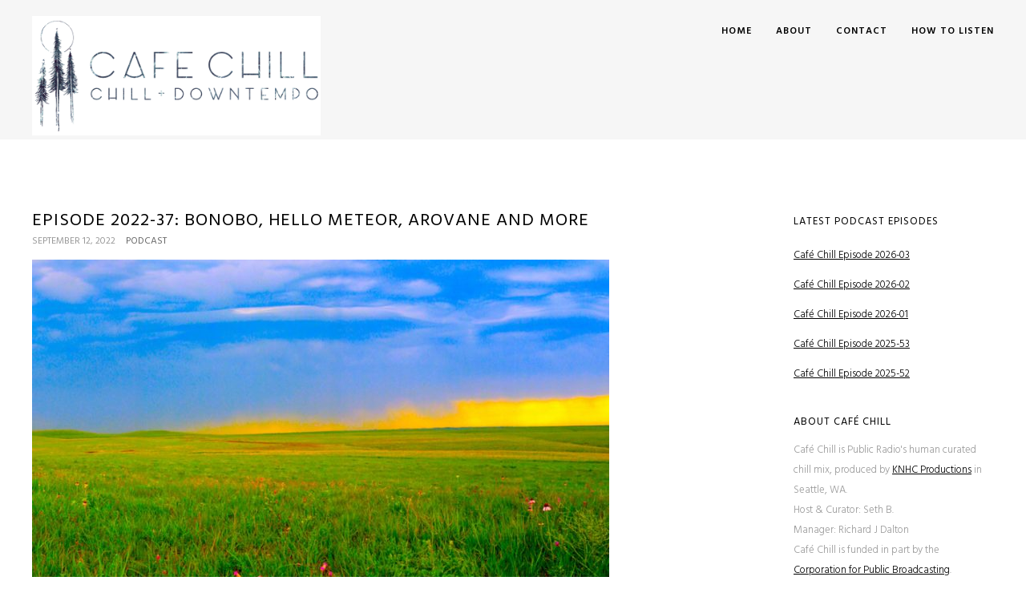

--- FILE ---
content_type: text/html; charset=UTF-8
request_url: https://www.cafechill.org/?p=1442
body_size: 8732
content:
<!DOCTYPE html>
<html class="no-js" lang="en-US">
<head>
<meta charset="UTF-8">
<meta name="viewport" content="width=device-width, initial-scale = 1.0, maximum-scale=2.0, user-scalable=yes" />
<link rel="profile" href="http://gmpg.org/xfn/11">
<link rel="pingback" href="https://www.cafechill.org/xmlrpc.php">
<title>Episode 2022-37: Bonobo, Hello Meteor, Arovane and more &#8211; Café Chill</title>
<meta name='robots' content='max-image-preview:large' />
<link rel='dns-prefetch' href='//fonts.googleapis.com' />
<link rel="alternate" type="application/rss+xml" title="Café Chill &raquo; Feed" href="https://www.cafechill.org/?feed=rss2" />
<link rel="alternate" type="application/rss+xml" title="Café Chill &raquo; Comments Feed" href="https://www.cafechill.org/?feed=comments-rss2" />
<link rel="alternate" type="application/rss+xml" title="Café Chill &raquo; Episode 2022-37: Bonobo, Hello Meteor, Arovane and more Comments Feed" href="https://www.cafechill.org/?feed=rss2&#038;p=1442" />
<script type="text/javascript">
/* <![CDATA[ */
window._wpemojiSettings = {"baseUrl":"https:\/\/s.w.org\/images\/core\/emoji\/15.0.3\/72x72\/","ext":".png","svgUrl":"https:\/\/s.w.org\/images\/core\/emoji\/15.0.3\/svg\/","svgExt":".svg","source":{"concatemoji":"https:\/\/www.cafechill.org\/wp-includes\/js\/wp-emoji-release.min.js?ver=6.6.4"}};
/*! This file is auto-generated */
!function(i,n){var o,s,e;function c(e){try{var t={supportTests:e,timestamp:(new Date).valueOf()};sessionStorage.setItem(o,JSON.stringify(t))}catch(e){}}function p(e,t,n){e.clearRect(0,0,e.canvas.width,e.canvas.height),e.fillText(t,0,0);var t=new Uint32Array(e.getImageData(0,0,e.canvas.width,e.canvas.height).data),r=(e.clearRect(0,0,e.canvas.width,e.canvas.height),e.fillText(n,0,0),new Uint32Array(e.getImageData(0,0,e.canvas.width,e.canvas.height).data));return t.every(function(e,t){return e===r[t]})}function u(e,t,n){switch(t){case"flag":return n(e,"\ud83c\udff3\ufe0f\u200d\u26a7\ufe0f","\ud83c\udff3\ufe0f\u200b\u26a7\ufe0f")?!1:!n(e,"\ud83c\uddfa\ud83c\uddf3","\ud83c\uddfa\u200b\ud83c\uddf3")&&!n(e,"\ud83c\udff4\udb40\udc67\udb40\udc62\udb40\udc65\udb40\udc6e\udb40\udc67\udb40\udc7f","\ud83c\udff4\u200b\udb40\udc67\u200b\udb40\udc62\u200b\udb40\udc65\u200b\udb40\udc6e\u200b\udb40\udc67\u200b\udb40\udc7f");case"emoji":return!n(e,"\ud83d\udc26\u200d\u2b1b","\ud83d\udc26\u200b\u2b1b")}return!1}function f(e,t,n){var r="undefined"!=typeof WorkerGlobalScope&&self instanceof WorkerGlobalScope?new OffscreenCanvas(300,150):i.createElement("canvas"),a=r.getContext("2d",{willReadFrequently:!0}),o=(a.textBaseline="top",a.font="600 32px Arial",{});return e.forEach(function(e){o[e]=t(a,e,n)}),o}function t(e){var t=i.createElement("script");t.src=e,t.defer=!0,i.head.appendChild(t)}"undefined"!=typeof Promise&&(o="wpEmojiSettingsSupports",s=["flag","emoji"],n.supports={everything:!0,everythingExceptFlag:!0},e=new Promise(function(e){i.addEventListener("DOMContentLoaded",e,{once:!0})}),new Promise(function(t){var n=function(){try{var e=JSON.parse(sessionStorage.getItem(o));if("object"==typeof e&&"number"==typeof e.timestamp&&(new Date).valueOf()<e.timestamp+604800&&"object"==typeof e.supportTests)return e.supportTests}catch(e){}return null}();if(!n){if("undefined"!=typeof Worker&&"undefined"!=typeof OffscreenCanvas&&"undefined"!=typeof URL&&URL.createObjectURL&&"undefined"!=typeof Blob)try{var e="postMessage("+f.toString()+"("+[JSON.stringify(s),u.toString(),p.toString()].join(",")+"));",r=new Blob([e],{type:"text/javascript"}),a=new Worker(URL.createObjectURL(r),{name:"wpTestEmojiSupports"});return void(a.onmessage=function(e){c(n=e.data),a.terminate(),t(n)})}catch(e){}c(n=f(s,u,p))}t(n)}).then(function(e){for(var t in e)n.supports[t]=e[t],n.supports.everything=n.supports.everything&&n.supports[t],"flag"!==t&&(n.supports.everythingExceptFlag=n.supports.everythingExceptFlag&&n.supports[t]);n.supports.everythingExceptFlag=n.supports.everythingExceptFlag&&!n.supports.flag,n.DOMReady=!1,n.readyCallback=function(){n.DOMReady=!0}}).then(function(){return e}).then(function(){var e;n.supports.everything||(n.readyCallback(),(e=n.source||{}).concatemoji?t(e.concatemoji):e.wpemoji&&e.twemoji&&(t(e.twemoji),t(e.wpemoji)))}))}((window,document),window._wpemojiSettings);
/* ]]> */
</script>
<style id='wp-emoji-styles-inline-css' type='text/css'>

	img.wp-smiley, img.emoji {
		display: inline !important;
		border: none !important;
		box-shadow: none !important;
		height: 1em !important;
		width: 1em !important;
		margin: 0 0.07em !important;
		vertical-align: -0.1em !important;
		background: none !important;
		padding: 0 !important;
	}
</style>
<link rel='stylesheet' id='wp-block-library-css' href='https://www.cafechill.org/wp-includes/css/dist/block-library/style.min.css?ver=6.6.4' type='text/css' media='all' />
<style id='classic-theme-styles-inline-css' type='text/css'>
/*! This file is auto-generated */
.wp-block-button__link{color:#fff;background-color:#32373c;border-radius:9999px;box-shadow:none;text-decoration:none;padding:calc(.667em + 2px) calc(1.333em + 2px);font-size:1.125em}.wp-block-file__button{background:#32373c;color:#fff;text-decoration:none}
</style>
<style id='global-styles-inline-css' type='text/css'>
:root{--wp--preset--aspect-ratio--square: 1;--wp--preset--aspect-ratio--4-3: 4/3;--wp--preset--aspect-ratio--3-4: 3/4;--wp--preset--aspect-ratio--3-2: 3/2;--wp--preset--aspect-ratio--2-3: 2/3;--wp--preset--aspect-ratio--16-9: 16/9;--wp--preset--aspect-ratio--9-16: 9/16;--wp--preset--color--black: #000000;--wp--preset--color--cyan-bluish-gray: #abb8c3;--wp--preset--color--white: #ffffff;--wp--preset--color--pale-pink: #f78da7;--wp--preset--color--vivid-red: #cf2e2e;--wp--preset--color--luminous-vivid-orange: #ff6900;--wp--preset--color--luminous-vivid-amber: #fcb900;--wp--preset--color--light-green-cyan: #7bdcb5;--wp--preset--color--vivid-green-cyan: #00d084;--wp--preset--color--pale-cyan-blue: #8ed1fc;--wp--preset--color--vivid-cyan-blue: #0693e3;--wp--preset--color--vivid-purple: #9b51e0;--wp--preset--gradient--vivid-cyan-blue-to-vivid-purple: linear-gradient(135deg,rgba(6,147,227,1) 0%,rgb(155,81,224) 100%);--wp--preset--gradient--light-green-cyan-to-vivid-green-cyan: linear-gradient(135deg,rgb(122,220,180) 0%,rgb(0,208,130) 100%);--wp--preset--gradient--luminous-vivid-amber-to-luminous-vivid-orange: linear-gradient(135deg,rgba(252,185,0,1) 0%,rgba(255,105,0,1) 100%);--wp--preset--gradient--luminous-vivid-orange-to-vivid-red: linear-gradient(135deg,rgba(255,105,0,1) 0%,rgb(207,46,46) 100%);--wp--preset--gradient--very-light-gray-to-cyan-bluish-gray: linear-gradient(135deg,rgb(238,238,238) 0%,rgb(169,184,195) 100%);--wp--preset--gradient--cool-to-warm-spectrum: linear-gradient(135deg,rgb(74,234,220) 0%,rgb(151,120,209) 20%,rgb(207,42,186) 40%,rgb(238,44,130) 60%,rgb(251,105,98) 80%,rgb(254,248,76) 100%);--wp--preset--gradient--blush-light-purple: linear-gradient(135deg,rgb(255,206,236) 0%,rgb(152,150,240) 100%);--wp--preset--gradient--blush-bordeaux: linear-gradient(135deg,rgb(254,205,165) 0%,rgb(254,45,45) 50%,rgb(107,0,62) 100%);--wp--preset--gradient--luminous-dusk: linear-gradient(135deg,rgb(255,203,112) 0%,rgb(199,81,192) 50%,rgb(65,88,208) 100%);--wp--preset--gradient--pale-ocean: linear-gradient(135deg,rgb(255,245,203) 0%,rgb(182,227,212) 50%,rgb(51,167,181) 100%);--wp--preset--gradient--electric-grass: linear-gradient(135deg,rgb(202,248,128) 0%,rgb(113,206,126) 100%);--wp--preset--gradient--midnight: linear-gradient(135deg,rgb(2,3,129) 0%,rgb(40,116,252) 100%);--wp--preset--font-size--small: 13px;--wp--preset--font-size--medium: 20px;--wp--preset--font-size--large: 36px;--wp--preset--font-size--x-large: 42px;--wp--preset--spacing--20: 0.44rem;--wp--preset--spacing--30: 0.67rem;--wp--preset--spacing--40: 1rem;--wp--preset--spacing--50: 1.5rem;--wp--preset--spacing--60: 2.25rem;--wp--preset--spacing--70: 3.38rem;--wp--preset--spacing--80: 5.06rem;--wp--preset--shadow--natural: 6px 6px 9px rgba(0, 0, 0, 0.2);--wp--preset--shadow--deep: 12px 12px 50px rgba(0, 0, 0, 0.4);--wp--preset--shadow--sharp: 6px 6px 0px rgba(0, 0, 0, 0.2);--wp--preset--shadow--outlined: 6px 6px 0px -3px rgba(255, 255, 255, 1), 6px 6px rgba(0, 0, 0, 1);--wp--preset--shadow--crisp: 6px 6px 0px rgba(0, 0, 0, 1);}:where(.is-layout-flex){gap: 0.5em;}:where(.is-layout-grid){gap: 0.5em;}body .is-layout-flex{display: flex;}.is-layout-flex{flex-wrap: wrap;align-items: center;}.is-layout-flex > :is(*, div){margin: 0;}body .is-layout-grid{display: grid;}.is-layout-grid > :is(*, div){margin: 0;}:where(.wp-block-columns.is-layout-flex){gap: 2em;}:where(.wp-block-columns.is-layout-grid){gap: 2em;}:where(.wp-block-post-template.is-layout-flex){gap: 1.25em;}:where(.wp-block-post-template.is-layout-grid){gap: 1.25em;}.has-black-color{color: var(--wp--preset--color--black) !important;}.has-cyan-bluish-gray-color{color: var(--wp--preset--color--cyan-bluish-gray) !important;}.has-white-color{color: var(--wp--preset--color--white) !important;}.has-pale-pink-color{color: var(--wp--preset--color--pale-pink) !important;}.has-vivid-red-color{color: var(--wp--preset--color--vivid-red) !important;}.has-luminous-vivid-orange-color{color: var(--wp--preset--color--luminous-vivid-orange) !important;}.has-luminous-vivid-amber-color{color: var(--wp--preset--color--luminous-vivid-amber) !important;}.has-light-green-cyan-color{color: var(--wp--preset--color--light-green-cyan) !important;}.has-vivid-green-cyan-color{color: var(--wp--preset--color--vivid-green-cyan) !important;}.has-pale-cyan-blue-color{color: var(--wp--preset--color--pale-cyan-blue) !important;}.has-vivid-cyan-blue-color{color: var(--wp--preset--color--vivid-cyan-blue) !important;}.has-vivid-purple-color{color: var(--wp--preset--color--vivid-purple) !important;}.has-black-background-color{background-color: var(--wp--preset--color--black) !important;}.has-cyan-bluish-gray-background-color{background-color: var(--wp--preset--color--cyan-bluish-gray) !important;}.has-white-background-color{background-color: var(--wp--preset--color--white) !important;}.has-pale-pink-background-color{background-color: var(--wp--preset--color--pale-pink) !important;}.has-vivid-red-background-color{background-color: var(--wp--preset--color--vivid-red) !important;}.has-luminous-vivid-orange-background-color{background-color: var(--wp--preset--color--luminous-vivid-orange) !important;}.has-luminous-vivid-amber-background-color{background-color: var(--wp--preset--color--luminous-vivid-amber) !important;}.has-light-green-cyan-background-color{background-color: var(--wp--preset--color--light-green-cyan) !important;}.has-vivid-green-cyan-background-color{background-color: var(--wp--preset--color--vivid-green-cyan) !important;}.has-pale-cyan-blue-background-color{background-color: var(--wp--preset--color--pale-cyan-blue) !important;}.has-vivid-cyan-blue-background-color{background-color: var(--wp--preset--color--vivid-cyan-blue) !important;}.has-vivid-purple-background-color{background-color: var(--wp--preset--color--vivid-purple) !important;}.has-black-border-color{border-color: var(--wp--preset--color--black) !important;}.has-cyan-bluish-gray-border-color{border-color: var(--wp--preset--color--cyan-bluish-gray) !important;}.has-white-border-color{border-color: var(--wp--preset--color--white) !important;}.has-pale-pink-border-color{border-color: var(--wp--preset--color--pale-pink) !important;}.has-vivid-red-border-color{border-color: var(--wp--preset--color--vivid-red) !important;}.has-luminous-vivid-orange-border-color{border-color: var(--wp--preset--color--luminous-vivid-orange) !important;}.has-luminous-vivid-amber-border-color{border-color: var(--wp--preset--color--luminous-vivid-amber) !important;}.has-light-green-cyan-border-color{border-color: var(--wp--preset--color--light-green-cyan) !important;}.has-vivid-green-cyan-border-color{border-color: var(--wp--preset--color--vivid-green-cyan) !important;}.has-pale-cyan-blue-border-color{border-color: var(--wp--preset--color--pale-cyan-blue) !important;}.has-vivid-cyan-blue-border-color{border-color: var(--wp--preset--color--vivid-cyan-blue) !important;}.has-vivid-purple-border-color{border-color: var(--wp--preset--color--vivid-purple) !important;}.has-vivid-cyan-blue-to-vivid-purple-gradient-background{background: var(--wp--preset--gradient--vivid-cyan-blue-to-vivid-purple) !important;}.has-light-green-cyan-to-vivid-green-cyan-gradient-background{background: var(--wp--preset--gradient--light-green-cyan-to-vivid-green-cyan) !important;}.has-luminous-vivid-amber-to-luminous-vivid-orange-gradient-background{background: var(--wp--preset--gradient--luminous-vivid-amber-to-luminous-vivid-orange) !important;}.has-luminous-vivid-orange-to-vivid-red-gradient-background{background: var(--wp--preset--gradient--luminous-vivid-orange-to-vivid-red) !important;}.has-very-light-gray-to-cyan-bluish-gray-gradient-background{background: var(--wp--preset--gradient--very-light-gray-to-cyan-bluish-gray) !important;}.has-cool-to-warm-spectrum-gradient-background{background: var(--wp--preset--gradient--cool-to-warm-spectrum) !important;}.has-blush-light-purple-gradient-background{background: var(--wp--preset--gradient--blush-light-purple) !important;}.has-blush-bordeaux-gradient-background{background: var(--wp--preset--gradient--blush-bordeaux) !important;}.has-luminous-dusk-gradient-background{background: var(--wp--preset--gradient--luminous-dusk) !important;}.has-pale-ocean-gradient-background{background: var(--wp--preset--gradient--pale-ocean) !important;}.has-electric-grass-gradient-background{background: var(--wp--preset--gradient--electric-grass) !important;}.has-midnight-gradient-background{background: var(--wp--preset--gradient--midnight) !important;}.has-small-font-size{font-size: var(--wp--preset--font-size--small) !important;}.has-medium-font-size{font-size: var(--wp--preset--font-size--medium) !important;}.has-large-font-size{font-size: var(--wp--preset--font-size--large) !important;}.has-x-large-font-size{font-size: var(--wp--preset--font-size--x-large) !important;}
:where(.wp-block-post-template.is-layout-flex){gap: 1.25em;}:where(.wp-block-post-template.is-layout-grid){gap: 1.25em;}
:where(.wp-block-columns.is-layout-flex){gap: 2em;}:where(.wp-block-columns.is-layout-grid){gap: 2em;}
:root :where(.wp-block-pullquote){font-size: 1.5em;line-height: 1.6;}
</style>
<link rel='stylesheet' id='blanche-hind-css' href='https://fonts.googleapis.com/css?family=Hind%3A300%2C400%2C600%2C700&#038;subset=latin%2Clatin-ext' type='text/css' media='all' />
<link rel='stylesheet' id='genericons-css' href='https://www.cafechill.org/wp-content/themes/blanche-lite/genericons/genericons.css?ver=3.0.3' type='text/css' media='all' />
<link rel='stylesheet' id='animate-style-css' href='https://www.cafechill.org/wp-content/themes/blanche-lite/animate.css?ver=1' type='text/css' media='screen' />
<link rel='stylesheet' id='blanche-style-css' href='https://www.cafechill.org/wp-content/themes/blanche-lite/style.css?ver=6.6.4' type='text/css' media='all' />
<style id='blanche-style-inline-css' type='text/css'>
.site-title, .site-description {
                                position: absolute;
                                clip: rect(1px, 1px, 1px, 1px); 
                        }
</style>
<style id='akismet-widget-style-inline-css' type='text/css'>

			.a-stats {
				--akismet-color-mid-green: #357b49;
				--akismet-color-white: #fff;
				--akismet-color-light-grey: #f6f7f7;

				max-width: 350px;
				width: auto;
			}

			.a-stats * {
				all: unset;
				box-sizing: border-box;
			}

			.a-stats strong {
				font-weight: 600;
			}

			.a-stats a.a-stats__link,
			.a-stats a.a-stats__link:visited,
			.a-stats a.a-stats__link:active {
				background: var(--akismet-color-mid-green);
				border: none;
				box-shadow: none;
				border-radius: 8px;
				color: var(--akismet-color-white);
				cursor: pointer;
				display: block;
				font-family: -apple-system, BlinkMacSystemFont, 'Segoe UI', 'Roboto', 'Oxygen-Sans', 'Ubuntu', 'Cantarell', 'Helvetica Neue', sans-serif;
				font-weight: 500;
				padding: 12px;
				text-align: center;
				text-decoration: none;
				transition: all 0.2s ease;
			}

			/* Extra specificity to deal with TwentyTwentyOne focus style */
			.widget .a-stats a.a-stats__link:focus {
				background: var(--akismet-color-mid-green);
				color: var(--akismet-color-white);
				text-decoration: none;
			}

			.a-stats a.a-stats__link:hover {
				filter: brightness(110%);
				box-shadow: 0 4px 12px rgba(0, 0, 0, 0.06), 0 0 2px rgba(0, 0, 0, 0.16);
			}

			.a-stats .count {
				color: var(--akismet-color-white);
				display: block;
				font-size: 1.5em;
				line-height: 1.4;
				padding: 0 13px;
				white-space: nowrap;
			}
		
</style>
<script type="text/javascript" src="https://www.cafechill.org/wp-includes/js/jquery/jquery.min.js?ver=3.7.1" id="jquery-core-js"></script>
<script type="text/javascript" src="https://www.cafechill.org/wp-includes/js/jquery/jquery-migrate.min.js?ver=3.4.1" id="jquery-migrate-js"></script>
<link rel="https://api.w.org/" href="https://www.cafechill.org/index.php?rest_route=/" /><link rel="alternate" title="JSON" type="application/json" href="https://www.cafechill.org/index.php?rest_route=/wp/v2/posts/1442" /><link rel="EditURI" type="application/rsd+xml" title="RSD" href="https://www.cafechill.org/xmlrpc.php?rsd" />
<meta name="generator" content="WordPress 6.6.4" />
<link rel="canonical" href="https://www.cafechill.org/?p=1442" />
<link rel='shortlink' href='https://www.cafechill.org/?p=1442' />
<link rel="alternate" title="oEmbed (JSON)" type="application/json+oembed" href="https://www.cafechill.org/index.php?rest_route=%2Foembed%2F1.0%2Fembed&#038;url=https%3A%2F%2Fwww.cafechill.org%2F%3Fp%3D1442" />
<link rel="alternate" title="oEmbed (XML)" type="text/xml+oembed" href="https://www.cafechill.org/index.php?rest_route=%2Foembed%2F1.0%2Fembed&#038;url=https%3A%2F%2Fwww.cafechill.org%2F%3Fp%3D1442&#038;format=xml" />
    <style type="text/css">
       a.more-link span { background: #ffffff; }
    </style>
    <link rel="icon" href="https://www.cafechill.org/wp-content/uploads/2017/02/cropped-Cafe_Chill_Painterly_Black-White-512x512-32x32.png" sizes="32x32" />
<link rel="icon" href="https://www.cafechill.org/wp-content/uploads/2017/02/cropped-Cafe_Chill_Painterly_Black-White-512x512-192x192.png" sizes="192x192" />
<link rel="apple-touch-icon" href="https://www.cafechill.org/wp-content/uploads/2017/02/cropped-Cafe_Chill_Painterly_Black-White-512x512-180x180.png" />
<meta name="msapplication-TileImage" content="https://www.cafechill.org/wp-content/uploads/2017/02/cropped-Cafe_Chill_Painterly_Black-White-512x512-270x270.png" />
		<style type="text/css" id="wp-custom-css">
			/*
You can add your own CSS here.

Click the help icon above to learn more.
*/

#body .pad {
    padding: 25;
}
		</style>
		</head>

<body class="post-template-default single single-post postid-1442 single-format-standard wp-custom-logo">
	<div id="container">
		<div id="header">
  			<div id="headerin">
    			<div id="headerline">

                    <div id="logo">
        				<a href="https://www.cafechill.org/" class="custom-logo-link" rel="home"><img width="1740" height="720" src="https://www.cafechill.org/wp-content/uploads/2017/03/cropped-Cafe-Chill-Painterly_headermobile.png" class="custom-logo" alt="Café Chill" decoding="async" fetchpriority="high" srcset="https://www.cafechill.org/wp-content/uploads/2017/03/cropped-Cafe-Chill-Painterly_headermobile.png 1740w, https://www.cafechill.org/wp-content/uploads/2017/03/cropped-Cafe-Chill-Painterly_headermobile-300x124.png 300w, https://www.cafechill.org/wp-content/uploads/2017/03/cropped-Cafe-Chill-Painterly_headermobile-768x318.png 768w, https://www.cafechill.org/wp-content/uploads/2017/03/cropped-Cafe-Chill-Painterly_headermobile-1024x424.png 1024w, https://www.cafechill.org/wp-content/uploads/2017/03/cropped-Cafe-Chill-Painterly_headermobile-720x298.png 720w" sizes="(max-width: 1740px) 100vw, 1740px" /></a>        				<a href="https://www.cafechill.org/" rel="home">
        					<h1 class="site-title">
          						Café Chill        					</h1>
        				</a>
        				<h2 class="site-description">
          					Public Radio&#039;s Weekly Curated Chill Mix        				</h2>
      				</div>


	  				<div id="mainmenu" class="menu-mobile-menu-container"><ul id="menu-mobile-menu" class="superfish sf-menu"><li id="menu-item-124" class="menu-item menu-item-type-custom menu-item-object-custom menu-item-home menu-item-124"><a href="https://www.cafechill.org/">HOME</a></li>
<li id="menu-item-151" class="menu-item menu-item-type-post_type menu-item-object-page menu-item-151"><a href="https://www.cafechill.org/?page_id=125">ABOUT</a></li>
<li id="menu-item-150" class="menu-item menu-item-type-post_type menu-item-object-page menu-item-150"><a href="https://www.cafechill.org/?page_id=147">CONTACT</a></li>
<li id="menu-item-292" class="menu-item menu-item-type-post_type menu-item-object-page menu-item-292"><a href="https://www.cafechill.org/?page_id=281">How to Listen</a></li>
</ul></div>    		</div>
  		</div>
        
        <div class="mmenu"><ul id="menu-mobile-menu-1" class="navmenu"><li class="menu-item menu-item-type-custom menu-item-object-custom menu-item-home menu-item-124"><a href="https://www.cafechill.org/">HOME</a></li>
<li class="menu-item menu-item-type-post_type menu-item-object-page menu-item-151"><a href="https://www.cafechill.org/?page_id=125">ABOUT</a></li>
<li class="menu-item menu-item-type-post_type menu-item-object-page menu-item-150"><a href="https://www.cafechill.org/?page_id=147">CONTACT</a></li>
<li class="menu-item menu-item-type-post_type menu-item-object-page menu-item-292"><a href="https://www.cafechill.org/?page_id=281">How to Listen</a></li>
</ul></div>
  			</div>

	
<div id="wrapper">
  <div id="contentwrapper" class="animated fadeIn">
    <div id="content">
            <div class="post-1442 post type-post status-publish format-standard has-post-thumbnail hentry category-podcast">
        <h1 class="entry-title">
          Episode 2022-37: Bonobo, Hello Meteor, Arovane and more        </h1>
        <div class="postcat"><span>September 12, 2022</span>
          <a href="https://www.cafechill.org/?cat=136" rel="category">Podcast</a>        </div>
        <img width="720" height="430" src="https://www.cafechill.org/wp-content/uploads/2022/09/June-2006-Rain-on-the-Prairie-720x430.jpg" class="attachment-blanche-blogthumb size-blanche-blogthumb wp-post-image" alt="Rain clouds in sky and large field of tallgrass and wildflowers in foreground" decoding="async" srcset="https://www.cafechill.org/wp-content/uploads/2022/09/June-2006-Rain-on-the-Prairie-720x430.jpg 720w, https://www.cafechill.org/wp-content/uploads/2022/09/June-2006-Rain-on-the-Prairie-300x179.jpg 300w, https://www.cafechill.org/wp-content/uploads/2022/09/June-2006-Rain-on-the-Prairie-768x459.jpg 768w, https://www.cafechill.org/wp-content/uploads/2022/09/June-2006-Rain-on-the-Prairie.jpg 800w" sizes="(max-width: 720px) 100vw, 720px" />        <div class="entry">
          <p><center><b>Episode 2022-37</b><br />
<button onclick="myFunction202237()">Click here to listen</button></center></p>
<p style="text-align: center;">Playlist (as run on KNHC on 11 Sep 2022):</p>
<ul>
<li>	Bonobo	&#8211;	Elysian<br />
&nbsp; Release: 	Fragments<br />
&nbsp; Label: 	Ninja Tune</li>
<li>	Fosterbeats	&#8211;	Trumbo<br />
&nbsp; Release: 	The SunShakers Tape<br />
&nbsp; Label: 	1959029 Records DK</li>
<li>	Hello Meteor	&#8211;	The Northern Rim Archipelago<br />
&nbsp; Release: 	Welcome To New Cascade<br />
&nbsp; Label: 	Evergreen Prefecture</li>
<li>	Deep Shoq	&#8211;	Marathon<br />
&nbsp; Release: 	Pause &#8211; EP<br />
&nbsp; Label: 	SVNSET WAVES</li>
<li>	RUMTUM	&#8211;	Escape Cape (Brothertiger Remix)<br />
&nbsp; Release: 	Escape Cape (Brothertiger Remix) &#8211; Single<br />
&nbsp; Label: 	Bastard Jazz Recordings</li>
<li>	Vanilla	&#8211;	Fuji<br />
&nbsp; Release: 	Origin<br />
&nbsp; Label: 	VinDig</li>
<li>	Washed Out	&#8211;	Don&#8217;t Give Up<br />
&nbsp; Release: 	Paracosm<br />
&nbsp; Label: 	Pod</li>
<li>	Teebs	&#8211;	While You Dooooo (Extended)<br />
&nbsp; Release: 	Collections 01<br />
&nbsp; Label: 	Brainfeeder</li>
<li>	Rhoda	&#8211;	For You (Flamingosis Remix)<br />
&nbsp; Release: 	For You (Flamingosis Remix) &#8211; Single<br />
&nbsp; Label: 	Rhoda</li>
<li>	A.L.I.S.O.N	&#8211;	Always In My Dreams<br />
&nbsp; Release: 	Sunshine Girl &#8211; Single<br />
&nbsp; Label: 	A.L.I.S.O.N</li>
<li>	Arovane	&#8211;	Tides<br />
&nbsp; Release: 	Tides (2022 Remaster)<br />
&nbsp; Label: 	Keplar</li>
<li>	Imagined Herbal Flows	&#8211;	Breeze<br />
&nbsp; Release: 	Floating &#8211; EP<br />
&nbsp; Label: 	DDM Recordings</li>
<li>	Macroblank	&#8211;	can&#8217;t fight it<br />
&nbsp; Release: 	RARE PSALMS COLLECTION VOL.4<br />
&nbsp; Label: 	Macroblank</li>
<li>	Eyukaliptus	&#8211;	Summit<br />
&nbsp; Release: 	The Moon_tape<br />
&nbsp; Label: 	857594 Records DK</li>
</ul>
<p><script> function myFunction202237() { window.open("https://exchange.prx.org/pieces/438288-cafe-chill-episode-2022-37", "_blank", "toolbar=no,location=no,toolbar=no,titlebar=no,menubar=no,status=no,scrollbars=yes,resizable=yes,top=10,left=300,width=400,height=550"); setTimeout(function() { window.scrollTo(0,150) }, 1000); } </script><br />
—<br />
Hosted by Seth.</p>
<p>Photo: &#8220;June 2006 Rain on the Prairie&#8221;. Credit: NPS Photo (Tallgrass Prairie National Preserve), public domain [<a href="https://www.nps.gov/media/photo/view.htm?id=0577e1ea-8448-4378-af63-74b6f60edeb3" target="_blank" rel="noopener">i</a>].</p>
                                        <div class="post-navigation">
            <div class="nav-previous">
              <a href="https://www.cafechill.org/?p=1437" rel="prev">Episode 2022-36: Prashant Naidu, Teen Daze, Rhoda, GlobulDub and more</a>            </div>
            <div class="nav-next">
              <a href="https://www.cafechill.org/?p=1448" rel="next">Episode 2022-38: upusen, Affelaye, gonima, Almanacs and more</a>            </div>
          </div>
          
<div id="comments" class="comments-area">
      	<div id="respond" class="comment-respond">
		<h3 id="reply-title" class="comment-reply-title">Leave a Reply <small><a rel="nofollow" id="cancel-comment-reply-link" href="/?p=1442#respond" style="display:none;">Cancel reply</a></small></h3><form action="https://www.cafechill.org/wp-comments-post.php" method="post" id="commentform" class="comment-form"><p class="comment-notes"><span id="email-notes">Your email address will not be published.</span> <span class="required-field-message">Required fields are marked <span class="required">*</span></span></p><p class="comment-form-comment"><label for="comment">Comment <span class="required">*</span></label> <textarea id="comment" name="comment" cols="45" rows="8" maxlength="65525" required="required"></textarea></p><p class="comment-form-author"><label for="author">Name <span class="required">*</span></label> <input id="author" name="author" type="text" value="" size="30" maxlength="245" autocomplete="name" required="required" /></p>
<p class="comment-form-email"><label for="email">Email <span class="required">*</span></label> <input id="email" name="email" type="text" value="" size="30" maxlength="100" aria-describedby="email-notes" autocomplete="email" required="required" /></p>
<p class="comment-form-url"><label for="url">Website</label> <input id="url" name="url" type="text" value="" size="30" maxlength="200" autocomplete="url" /></p>
<p class="form-submit"><input name="submit" type="submit" id="submit" class="submit" value="Post Comment" /> <input type='hidden' name='comment_post_ID' value='1442' id='comment_post_ID' />
<input type='hidden' name='comment_parent' id='comment_parent' value='0' />
</p><p style="display: none;"><input type="hidden" id="akismet_comment_nonce" name="akismet_comment_nonce" value="075987fefe" /></p><p style="display: none !important;" class="akismet-fields-container" data-prefix="ak_"><label>&#916;<textarea name="ak_hp_textarea" cols="45" rows="8" maxlength="100"></textarea></label><input type="hidden" id="ak_js_1" name="ak_js" value="2"/><script>document.getElementById( "ak_js_1" ).setAttribute( "value", ( new Date() ).getTime() );</script></p></form>	</div><!-- #respond -->
	</div>
        </div>
      </div>
          </div>
    
<div id="rightbar">
	
		<div id="recent-posts-2" class="widget widget_recent_entries">
		<h2 class="widget-title">Latest Podcast Episodes</h2>
		<ul>
											<li>
					<a href="https://www.cafechill.org/?p=2272">Café Chill Episode 2026-03</a>
									</li>
											<li>
					<a href="https://www.cafechill.org/?p=2268">Café Chill Episode 2026-02</a>
									</li>
											<li>
					<a href="https://www.cafechill.org/?p=2265">Café Chill Episode 2026-01</a>
									</li>
											<li>
					<a href="https://www.cafechill.org/?p=2261">Café Chill Episode 2025-53</a>
									</li>
											<li>
					<a href="https://www.cafechill.org/?p=2259">Café Chill Episode 2025-52</a>
									</li>
					</ul>

		</div><div id="text-2" class="widget widget_text"><h2 class="widget-title">About Café Chill</h2>			<div class="textwidget">Café Chill is Public Radio's human curated chill mix, produced by <a href="https://www.knhcproductions.org/" target="knhcproductions" rel="noopener">KNHC Productions</a> in Seattle, WA. 
<br>Host & Curator: Seth B.
<br>Manager: Richard J Dalton<br>

Café Chill is funded in part by the <a href="https://www.cpb.org/" target="cpb" rel="noopener">Corporation for Public Broadcasting</a>.
</div>
		</div><div id="text-3" class="widget widget_text"><h2 class="widget-title">About The Curator/Host</h2>			<div class="textwidget"><p>Seth  has been involved in the Pacific Northwest electronic music scene for years, as a member of <a href="http://goperiscope.net">Go Periscope</a> and several other projects. In 2015, he became part of the Café Chill team, taking hosting and curation duties.</p>
</div>
		</div><div id="text-5" class="widget widget_text">			<div class="textwidget"><center><br> &nbsp; <br>
<a href="https://www.knhcproductions.org/" target="c895" rel="noopener"><img src="https://www.knhcproductions.org/wp-content/uploads/2016/10/cropped-KNHC-Productions-1-1.png" width="200"></a><br> &nbsp; <br>
<a href="https://www.cpb.org/" target="cpb" rel="noopener"><img src="https://www.knhcproductions.org/wp-content/uploads/2016/10/CPB_logo_horizontal.png" width="200"></a>

</center></div>
		</div></div>  </div>
</div>

<div id="footer">
    <div id="copyinfo">
    <div id="menu-social" class="menu"><ul id="menu-social-items" class="menu-items"><li id="menu-item-65" class="menu-item menu-item-type-custom menu-item-object-custom menu-item-65"><a href="https://twitter.com/CafeChillRadio"><span class="screen-reader-text">Twitter</span></a></li>
<li id="menu-item-67" class="menu-item menu-item-type-custom menu-item-object-custom menu-item-67"><a href="https://www.facebook.com/c895radio/"><span class="screen-reader-text">Facebook</span></a></li>
<li id="menu-item-69" class="menu-item menu-item-type-custom menu-item-object-custom menu-item-69"><a href="https://www.c895.org/"><span class="screen-reader-text">C895 Website</span></a></li>
</ul></div>    &copy; 2026    Café Chill    . <a href="http://wordpress.org/"> Powered by WordPress. </a> Theme by <a href="http://www.vivathemes.com/" rel="designer">Viva Themes</a>. </div>
</div>
</div>
<script type="text/javascript" src="https://www.cafechill.org/wp-includes/js/comment-reply.min.js?ver=6.6.4" id="comment-reply-js" async="async" data-wp-strategy="async"></script>
<script type="text/javascript" src="https://www.cafechill.org/wp-content/themes/blanche-lite/js/superfish.js?ver=6.6.4" id="jquery-superfish-js"></script>
<script type="text/javascript" src="https://www.cafechill.org/wp-content/themes/blanche-lite/js/reaktion.js?ver=6.6.4" id="jquery-reaktion-js"></script>
<script type="text/javascript" src="https://www.cafechill.org/wp-content/themes/blanche-lite/js/responsive-videos.js?ver=6.6.4" id="responsive-videos-js"></script>
<script type="text/javascript" src="https://www.cafechill.org/wp-content/themes/blanche-lite/js/on-screen.js?ver=6.6.4" id="jquery-onscreen-js"></script>
<script defer type="text/javascript" src="https://www.cafechill.org/wp-content/plugins/akismet/_inc/akismet-frontend.js?ver=1748911845" id="akismet-frontend-js"></script>
</body></html>